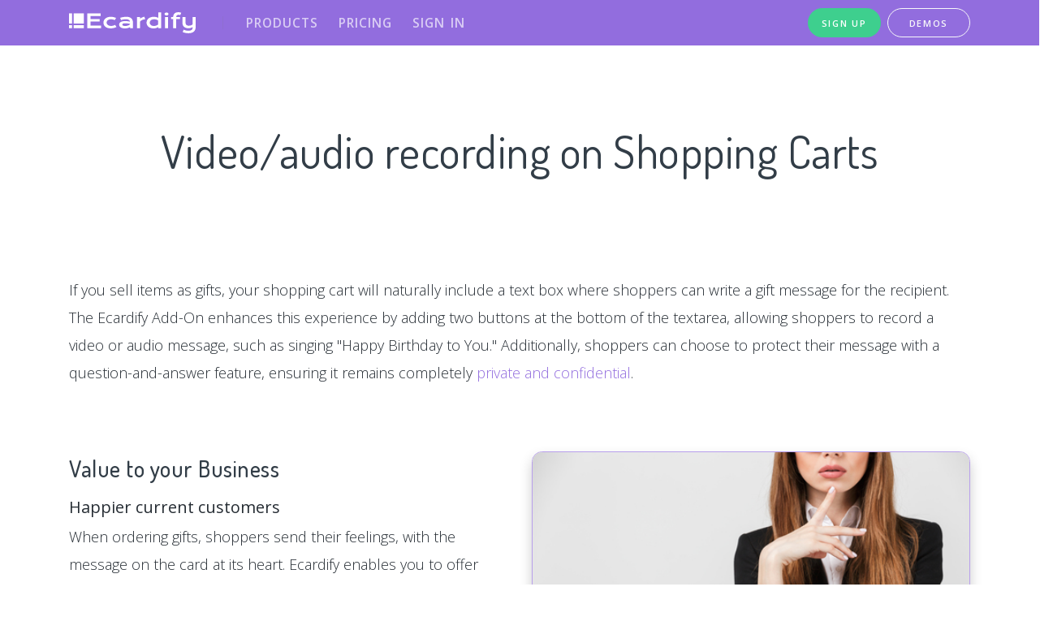

--- FILE ---
content_type: text/html;charset=utf-8
request_url: https://ecardify.io/applications/gift-shopping-cart;jsessionid=59EFFAC03BB441C04D0838703BBD5723
body_size: 5310
content:
<!DOCTYPE html>
<html>
<head>
<script>(function(w,d,s,l,i){w[l]=w[l]||[];w[l].push({'gtm.start':
new Date().getTime(),event:'gtm.js'});var f=d.getElementsByTagName(s)[0],
j=d.createElement(s),dl=l!='dataLayer'?'&l='+l:'';j.async=true;j.src=
'https://www.googletagmanager.com/gtm.js?id='+i+dl;f.parentNode.insertBefore(j,f);
})(window,document,'script','dataLayer','GTM-MJ7W6D3');</script>
<meta charset="utf-8">
<meta http-equiv="X-UA-Compatible" content="IE=edge,chrome=1">
<meta name="viewport" content="width=device-width, initial-scale=1.0">
<title>Record video/audio gift messages</title>
<meta name="description" content="Integrate your online Shopping Cart with Ecardify, and give your customers the option to record video/audio gift greetings and messages.">
<link rel="apple-touch-icon" sizes="180x180" href="/apple-touch-icon.png">
<link rel="icon" type="image/png" sizes="32x32" href="/favicon-32x32.png">
<link rel="icon" type="image/png" sizes="16x16" href="/favicon-16x16.png">
<link rel="mask-icon" href="/safari-pinned-tab.svg" color="#2950d1">
<link rel="preload" href="https://ajax.googleapis.com/ajax/libs/jqueryui/1.12.1/themes/smoothness/jquery-ui.css" as="style" onload="this.onload=null;this.rel='stylesheet'">
<noscript><link rel="stylesheet" href="https://ajax.googleapis.com/ajax/libs/jqueryui/1.12.1/themes/smoothness/jquery-ui.css"></noscript>
<link rel="stylesheet" href="/css/appDialog.css;jsessionid=E224DB8F511D7A20661265D0797F0303" />
<link href="/assets/css/page.min.css" rel="stylesheet" type="text/css">
<link href="/assets/css/style.css" rel="stylesheet" type="text/css">
<link href="/css/ecardify.css" rel="stylesheet" type="text/css">
<link href="https://cdnjs.cloudflare.com/ajax/libs/font-awesome/5.9.0/css/all.min.css" rel="stylesheet" type="text/css" />
<script src="/js/lazysizes.js;jsessionid=E224DB8F511D7A20661265D0797F0303" defer></script>
<style>
.imageBorder {
	border: 1px solid rgb(184, 159, 236);
	box-shadow: 0px 8px 16px 0px rgb(0 0 0 / 20%);
 	border-radius: 0.7em;
}
</style>
</head>
<body>
<noscript><iframe src="https://www.googletagmanager.com/ns.html?id=GTM-MJ7W6D3"
height="0" width="0" style="display:none;visibility:hidden"></iframe></noscript>
<div class="body-header">
<div class="position-relative">
<nav class="navbar navbar-expand-lg navbar-light navbar-stick-dark" data-navbar="sticky">
  <div class="container">
    <div class="navbar-left">
      <a class="navbar-brand" href="/;jsessionid=E224DB8F511D7A20661265D0797F0303">
        <img src="/css/images/ecardifyLogoWhite.svg" class="logo" alt=""> 
      </a>
    </div>
    <section class="navbar-mobile">
      <span class="navbar-divider d-mobile-none"></span>
      <ul class="nav nav-navbar">
      <li class="nav-item">
        <a class="nav-link" href="/products;jsessionid=E224DB8F511D7A20661265D0797F0303">Products</a>
      </li>
      <li class="nav-item">
        <a class="nav-link" href="/;jsessionid=E224DB8F511D7A20661265D0797F0303#pricing">Pricing</a>
      </li>
      <li class="nav-item">
        <a class="nav-link" href="/;jsessionid=E224DB8F511D7A20661265D0797F0303?login=" >Sign in</a>    <!-- my-online-store   modal-login-1  data-toggle="modal" data-target="#dialogLogin"  -->    
      </li>
      <li class="nav-item d-lg-none">
        <a class="nav-link" href="/;jsessionid=E224DB8F511D7A20661265D0797F0303?signup=" >Sign up</a>              
      </li>
      <li class="nav-item d-lg-none">
        <a class="nav-link" href="/demo;jsessionid=E224DB8F511D7A20661265D0797F0303" >Demos</a>
        <nav class="nav">
			<a class="nav-link" href="/demo/record-video-audio-on-html-form;jsessionid=E224DB8F511D7A20661265D0797F0303">Record on HTML Form</a>
			<a class="nav-link" href="/demo/record-video-audio-gift-message;jsessionid=E224DB8F511D7A20661265D0797F0303">Record on Shopping Cart</a>
			<a class="nav-link" href="/demo/record-on-qr-code;jsessionid=E224DB8F511D7A20661265D0797F0303">Record on QR Code</a>
			<a class="nav-link" href="/demo/print-labels-and-stickers;jsessionid=E224DB8F511D7A20661265D0797F0303">Print on Labels</a>
			<a class="nav-link" href="/demo/print-gift-enclosure-card-messages;jsessionid=E224DB8F511D7A20661265D0797F0303">Print Enclosure Cards</a>
			<a class="nav-link" href="/products/generate-voice-and-video-qr-codes;jsessionid=E224DB8F511D7A20661265D0797F0303#pmess" target="_blank">Gen&Print QR Codes</a>
        </nav>
      </li>
      <li class="nav-item d-lg-none">
        <a class="nav-link" href="/faq;jsessionid=E224DB8F511D7A20661265D0797F0303" >FAQ</a>           
      </li>
      <li class="nav-item d-lg-none">
        <a class="nav-link" href="/terms;jsessionid=E224DB8F511D7A20661265D0797F0303" >Terms</a>           
      </li>
      <li class="nav-item d-lg-none">
        <a class="nav-link" href="/privacy;jsessionid=E224DB8F511D7A20661265D0797F0303" >Privacy</a>           
      </li>
       </ul>
     </section>
	  <div>
	    <div class="d-flex">
	          <a class="btn btn-round btn-my-green-small text-capitalize d-none d-lg-block mr-1" href="/;jsessionid=E224DB8F511D7A20661265D0797F0303?signup=" >SIGN UP</a>           
	        <ul class="nav nav-navbar">
	        <li class="nav-item">
	          <a class="btn btn-round btn-outline-light text-capitalize d-none d-lg-block ml-1" href="/demo;jsessionid=E224DB8F511D7A20661265D0797F0303">DEMOS</a> 
	          <nav class="nav rows-4 mt-2" style="min-width: 13rem">
				<a class="nav-link" href="/demo/record-video-audio-on-html-form;jsessionid=E224DB8F511D7A20661265D0797F0303">Record on HTML Form</a>
				<a class="nav-link" href="/demo/record-video-audio-gift-message;jsessionid=E224DB8F511D7A20661265D0797F0303">Record on Shopping Cart</a>
				<a class="nav-link" href="/demo/record-on-qr-code;jsessionid=E224DB8F511D7A20661265D0797F0303">Record on QR Code</a>
				<a class="nav-link" href="/demo/print-labels-and-stickers;jsessionid=E224DB8F511D7A20661265D0797F0303">Print on Labels</a>
				<a class="nav-link" href="/demo/print-gift-enclosure-card-messages;jsessionid=E224DB8F511D7A20661265D0797F0303">Print Enclosure Cards</a>
				<a class="nav-link" href="/products/generate-voice-and-video-qr-codes;jsessionid=E224DB8F511D7A20661265D0797F0303#pmess" target="_blank">Gen&Print QR Codes</a>
	          </nav>
	        </li>
	      </ul>
	    </div>
	  </div>
    <button class="navbar-toggler" type="button"><i class="fas fa-bars" style="color:#fff"></i></button>
  </div>
</nav><!-- /.navbar -->
</div>
    <header class="header text-white overflow-hidden py-0">
      <canvas class="constellation" data-radius="0"></canvas>
    </header><!-- /.header -->
</div> <!-- header body -->
<main>
	<section class="section py-8 pt-10">
		<div class="container">
	<header class="section-header mw-100 mb-9">	
		<h1>Video/audio recording on Shopping Carts</h1>
	</header>
	<p class="mb-8">
		If you sell items as gifts, your shopping cart will naturally include a text box where shoppers can write a gift message for the recipient. The Ecardify Add-On enhances this experience by adding two buttons at the bottom of the textarea, allowing shoppers to record a video or audio message, such as singing "Happy Birthday to You." Additionally, shoppers can choose to protect their message with a question-and-answer feature, ensuring it remains completely <a href="https://ecardify.com/why-private-messages">private and confidential</a>.
	</p>
      <div class="row gap-y align-items-top">
        <div class="col-md-6 text-center text-md-left order-2 order-md-1">
        	<h3 class="fw-500">Value to your Business</h3>
	        <p class="lead fw-400 mb-0">Happier current customers</p>
	        <p>
				When ordering gifts, shoppers send their feelings, with the message on the card at its heart. Ecardify enables you to offer them exciting new options to express themselves.
			</p>
	        <p class="lead fw-400 mb-0">New future customers</p>
	        <p>
				When shoppers record a video or audio message, recipients will scan a QR code and view the recording on your website, which introduces them to your business and may convert them into new customers.
			</p>
        </div>
        <div class="col-md-6 order-1 order-md-2">
          <img class="lazyload w-100 imageBorder" data-src="/images/valueToBusiness.jpg" alt="...">
        </div>
      </div>
      <div class="row gap-y align-items-top pt-7 mt-7">
        <div class="col-md-6">
          <img class="lazyload w-100 imageBorder" data-src="/images/valueToCustomer.jpg" alt="">
        </div>
        <div class="col-md-6 text-center text-md-left">
          <h3 class="fw-500">Value to your Customers</h3>
	        <p class="lead fw-400 mb-0">More ways to express themselves</p>
			<p>
			Shoppers can enhance their message with occasion-specific styling, live video or audio recordings, soundtracks, message suggestions, emojis, and more - all with no length restrictions.
			</p>
          	<p class="lead fw-400 mb-0">Privacy and confidentiality</p>
	        <p>
			The message will remain <a href="https://ecardify.com/why-private-messages">private</a>, unseen by your staff or the dropshipper. Shoppers can also encrypt the message with a question and answer.
			</p>
        </div>
      </div>
		<div class="row gap-y align-items-top pt-7 mt-7 mb-0">
		  <div class="col-md-6 text-center text-md-left order-2 order-md-1">
		    <h3 class="fw-500">Value to your Dropshippers</h3>
            <p class="lead fw-400 mb-0">Simpler processes</p>
            <p>
            Ecardify simplifies and automates the process of handling enclosure cards and printing messages. When shoppers choose video or audio digital enclosure cards, dropshippers will either handwrite a short link or the system will automatically print the text and QR code.
            </p>
		  </div>
		  <div class="col-md-6 order-1 order-md-2">
		    <img class="lazyload w-100 imageBorder" data-src="/images/valueToSupplier.jpg" alt="...">
		  </div>
		</div>
    </div>
	</section>
  <section id="timeline" class="section bg-light pb-5">
     <div class="container" id="setup">
       <header class="section-header">
	       <h2>Super easy to get started</h2>
	       <hr>
       </header>
       <div class="row">
         <div class="col-lg-12 mx-auto">
           <ol class="timeline timeline-horizontal">
             <li class="timeline-item">
               <h4><strong>Sign up</strong></h4>
               <p><a href="/;jsessionid=E224DB8F511D7A20661265D0797F0303?signup=" target="_blank">Sign up</a> for the free plan.<br>It is good enough for many small to mid-size shops.</p>
             </li>
             <li class="timeline-item">
               <h4><strong>Copy and paste</strong></h4>
               <p>Reference Ecardify javascript file, in the HTML page where shoppers enter the gift message.</p>
             </li>
             <li class="timeline-item">
               <h4><strong>Configure</strong></h4>
               <p>Configure your account by customizing behavior, styling, wording, i18n and more. All through a simple UI.</p>
             </li>
           </ol>
         </div>
       </div>
     </div>
   </section>
     <section class="section mb-8" id="integrations">
        <div class="container">
          <header class="section-header mw-100">
            <h2>Integrations</h2>
            <hr>
            <p class="lead">Compatible with every Website and Shopping Cart application on earth. Ecardify's Add-On integrates seamlessly on the background, without affecting existing web page flows.
            For the convenience of Shopify sites, we will soon release our Shopify App.</p>
          </header>
          <div class="row gap-y integration">
            <div class="col-md-4 col-lg-2">
              <a class="card card-body border hover-shadow-6 text-center myBorder" href="#">
                <h5 class="mb-0">Shopify</h5>
              </a>
            </div>
            <div class="col-md-4 col-lg-2">
              <a class="card card-body border hover-shadow-6 text-center myBorder" href="#">
                <h5 class="mb-0">Wix</h5>
              </a>
            </div>
            <div class="col-md-4 col-lg-2">
              <a class="card card-body border hover-shadow-6 text-center myBorder" href="#">
                <h5 class="mb-0">3dCart</h5>
              </a>
            </div>
            <div class="col-md-4 col-lg-2">
              <a class="card card-body border hover-shadow-6 text-center myBorder" href="#">
                <h5 class="mb-0">Magento</h5>
              </a>
            </div>
            <div class="col-md-4 col-lg-2">
              <a class="card card-body border hover-shadow-6 text-center myBorder" href="#">
                <h5 class="mb-0">WooCommerce</h5>
              </a>
            </div>
            <div class="col-md-4 col-lg-2">
              <a class="card card-body border hover-shadow-6 text-center myBorder" href="#">
                <h5 class="mb-0">PrestaShop</h5>
              </a>
            </div>
            <div class="col-md-4 col-lg-2">
              <a class="card card-body border hover-shadow-6 text-center myBorder" href="#">
                <h5 class="mb-0">Volusion</h5>
              </a>
            </div>
            <div class="col-md-4 col-lg-2">
              <a class="card card-body border hover-shadow-6 text-center myBorder" href="#">
                <h5 class="mb-0">BigCommerce</h5>
              </a>
            </div>
            <div class="col-md-4 col-lg-2">
              <a class="card card-body border hover-shadow-6 text-center myBorder" href="#">
                <h5 class="mb-0">Jimdo</h5>
              </a>
            </div>
            <div class="col-md-4 col-lg-2">
              <a class="card card-body border hover-shadow-6 text-center myBorder" href="#">
                <h5 class="mb-0">OpenCart</h5>
              </a>
            </div>
            <div class="col-md-4 col-lg-2">
              <a class="card card-body border hover-shadow-6 text-center myBorder" href="#">
                <h5 class="mb-0">ShopSite</h5>
              </a>
            </div>
            <div class="col-md-4 col-lg-2">
              <a class="card card-body border hover-shadow-6 text-center myBorder" href="#">
                <h5 class="mb-0">Squarespace</h5>
              </a>
            </div>
            <div class="col-md-4 col-lg-2">
              <a class="card card-body border hover-shadow-6 text-center myBorder" href="#">
                <h5 class="mb-0">LemonStand</h5>
              </a>
            </div>
            <div class="col-md-4 col-lg-2">
              <a class="card card-body border hover-shadow-6 text-center myBorder" href="#">
                <h5 class="mb-0">nopCommerce</h5>
              </a>
            </div>
            <div class="col-md-4 col-lg-2">
              <a class="card card-body border hover-shadow-6 text-center myBorder" href="#">
                <h5 class="mb-0">CS-Cart Multi-Vendor</h5>
              </a>
            </div>
            <div class="col-md-4 col-lg-2">
              <a class="card card-body border hover-shadow-6 text-center myBorder" href="#">
                <h5 class="mb-0">Other</h5>
              </a>
            </div>
          </div>
			<div class="row">
				<div class="col-lg-12 mt-10"> <!--  my-2 -->
					<a href="/;jsessionid=E224DB8F511D7A20661265D0797F0303?signup=">
						<button class="btn btn-lg btn-round btn-block my-but p-1">
							 Start free subscription
						</button>
					</a>
				</div>
			</div>          
        </div>
	</section>
</main>
<footer class="footer">
<div class="bg-dark text-white">
  <div class="container py-7">
    <div class="row gap-y">
      <div class="col-md-3 text-center text-md-left">
        <h5 class="mb-4"><strong>Products</strong></h5>
        <div class="nav flex-column">
			<a class="nav-link fw-100" href="/demo/record-video-audio-on-html-form;jsessionid=E224DB8F511D7A20661265D0797F0303">Html Form Plugin</a>
			<a class="nav-link fw-100" href="/applications/gift-shopping-cart;jsessionid=E224DB8F511D7A20661265D0797F0303">Shopping Cart Plugin</a>
			<a class="nav-link fw-100" href="/services/recordable-qr-codes;jsessionid=E224DB8F511D7A20661265D0797F0303">Recordable QR Codes</a>
			<a class="nav-link fw-100" href="/products/generate-voice-and-video-qr-codes;jsessionid=E224DB8F511D7A20661265D0797F0303">QR Code Generator</a>
			<a class="nav-link fw-100" href="/demo/print-gift-enclosure-card-messages;jsessionid=E224DB8F511D7A20661265D0797F0303">Print enclosure cards</a>
			<a class="nav-link fw-100" href="/products/print-your-own-labels-stickers;jsessionid=E224DB8F511D7A20661265D0797F0303">Print labels &#38; stickers</a>
			<a class="nav-link fw-100" href="https://www.canva.com/your-apps/AAFsfBfPrMQ" target="_blank"><img src="/images/logos/canva-logo.png" style="position:relative;top:-0.1rem;height:1.2rem" title="Generate recordable QR codes directly from your Canva design" alt="Canva logo"> Video/Audio QR Canva app</a>
			<a class="nav-link fw-100" href="https://www.canva.com/apps/AAEr6Esn9Gc-ecardify-labels" target="_blank"><img src="/images/logos/canva-logo.png" style="position:relative;top:-0.1rem;height:1.2rem" alt="Canva logo"> Label printing Canva app</a>
			<a class="nav-link fw-100" href="https://www.canva.com/your-apps/AAF_mWmpSmY/label-sheets" target="_blank"><img src="/images/logos/canva-logo.png" style="position:relative;top:-0.1rem;height:1.2rem" alt="Canva logo"> Label sheets Canva app <img src="/images/logos/newTextIcon.png" style="position:relative;top:-0.1rem;height:1.2rem" alt="New icon"></a>
			<a class="nav-link fw-100" href="https://new.express.adobe.com/new?category=addOns&launchAddOnId=wk6141908&width=1200&height=600" target="_blank"><img src="/images/logos/adobe-logo-transparent.svg" style="position:relative;top:-0.1rem;height:1.2rem" alt="Adobe logo"> Label printing Adobe add-on</a>
			<a class="nav-link fw-100" href="https://chrome.google.com/webstore/detail/ecardify-label-printing/colpnndkegeigagfbaclnblkphgccoej" target="_blank"><img src="/images/logos/chrome-logo.svg" style="position:relative;top:-0.1rem;height:1.2rem" alt="Chrome logo"> Label printing Chrome extension</a>
			<a class="nav-link fw-100" href="https://rapidapi.com/ecardify-ecardify-default/api/print-your-own-labels-and-stickers/" target="_blank"><img src="/images/logos/rapidapi-icon.svg" style="position:relative;top:-0.1rem;height:1.2rem" alt="RapidAPI logo"> Label printing @RapidAPI</a>
        </div>
      </div>
      <div class="col-md-3 text-center text-md-left">
        <h5 class="mb-4"><strong>Help &#38; Support</strong></h5>
        <div class="nav flex-column">
			<a class="nav-link fw-100" href="/help;jsessionid=E224DB8F511D7A20661265D0797F0303">Help center</a>
			<a class="nav-link fw-100" href="/documentation;jsessionid=E224DB8F511D7A20661265D0797F0303">Docs</a> 
			<a class="nav-link fw-100" href="/faq;jsessionid=E224DB8F511D7A20661265D0797F0303">FAQ</a>
			<a class="nav-link fw-100" href="https://www.linkedin.com/company/ecardify" target="_blank"><img src="/images/social/icon/linkedin-white.svg" style="position:relative;top:-0.1rem;height:1.3rem" alt="Linkedin icon"></a>
        </div>
      </div>
      <div class="col-md-3 text-center text-md-left">
        <h5 class="mb-4"><strong>Company &#38; Legal</strong></h5>
        <div class="nav flex-column">
			<a class="nav-link fw-100" href="/careers;jsessionid=E224DB8F511D7A20661265D0797F0303">Careers</a>
			<a class="nav-link fw-100" href="/terms;jsessionid=E224DB8F511D7A20661265D0797F0303">Terms of service</a>
			<a class="nav-link fw-100" href="/privacy;jsessionid=E224DB8F511D7A20661265D0797F0303">Privacy</a>
			<p style="padding-top:1em">
			Ecardify.io<br>
			400 Adelaide Street East, 2022<br>
			Toronto ON M5A 4S3<br>
			1 800 618 1956
			</p>
			<span class="nav-link fw-100"><img src="/images/logos/patent-pending-150-hor.png" style="position:relative;top:-1rem;height:2.5rem" alt="Pending logo"></span>
        </div>
      </div>
      <div class="col-md-3 text-center text-md-left">
        <h5 class="mb-4"><strong>Proud sponsor of</strong></h5>
        <div class="nav flex-column">
			<a class="nav-link fw-100" href="https://reportlitter.ca">reportlitter.ca</a>
        </div>
      </div>
    </div>
  </div>
</div>
<div class="container py-3"> 
  <div class="row gap-y align-items-center">
    <div class="col-md-6 text-center text-sm-left"> 
		<a id="copyright" href="/;jsessionid=E224DB8F511D7A20661265D0797F0303" ></a>
		<p style="font-size:0.8em !important; color: rgb(146, 109, 222);">QR Code is a registered trademark of Denso Wave Incorporated</p>
    </div>
    <div class="col-md-6 text-center text-sm-right">
        <a class="faq" href="/faq;jsessionid=E224DB8F511D7A20661265D0797F0303">Faq</a>
        <a class="terms pl-4" href="/terms;jsessionid=E224DB8F511D7A20661265D0797F0303">Terms</a>
        <a class="privacy pl-4" href="/privacy;jsessionid=E224DB8F511D7A20661265D0797F0303">Privacy</a>
    </div>
  </div>
</div>
<script>
document.getElementById("copyright").innerHTML = '&copy; ' + new Date().getFullYear() + ' Ecardify - Made in Canada';
</script>
</footer>
<script src="/assets/js/page.min.js"></script>
<script src="/assets/js/script.js"></script>
<script src="https://ajax.googleapis.com/ajax/libs/jqueryui/1.12.1/jquery-ui.min.js"></script>
<script src="https://cdnjs.cloudflare.com/ajax/libs/jquery-bgiframe/3.0.1/jquery.bgiframe.min.js" ></script>
<script src="https://cdnjs.cloudflare.com/ajax/libs/jquery.form/4.2.2/jquery.form.min.js" ></script>
<script src="https://cdnjs.cloudflare.com/ajax/libs/urljs/2.3.1/url.min.js" ></script>
<script src="/js/jquery/custom/dialogFormValidation.js?v=1"></script>
<script defer src="https://static.cloudflareinsights.com/beacon.min.js/vcd15cbe7772f49c399c6a5babf22c1241717689176015" integrity="sha512-ZpsOmlRQV6y907TI0dKBHq9Md29nnaEIPlkf84rnaERnq6zvWvPUqr2ft8M1aS28oN72PdrCzSjY4U6VaAw1EQ==" data-cf-beacon='{"version":"2024.11.0","token":"69e364e85b144e8aaa6c5233d64a41dc","server_timing":{"name":{"cfCacheStatus":true,"cfEdge":true,"cfExtPri":true,"cfL4":true,"cfOrigin":true,"cfSpeedBrain":true},"location_startswith":null}}' crossorigin="anonymous"></script>
</body>
</html>